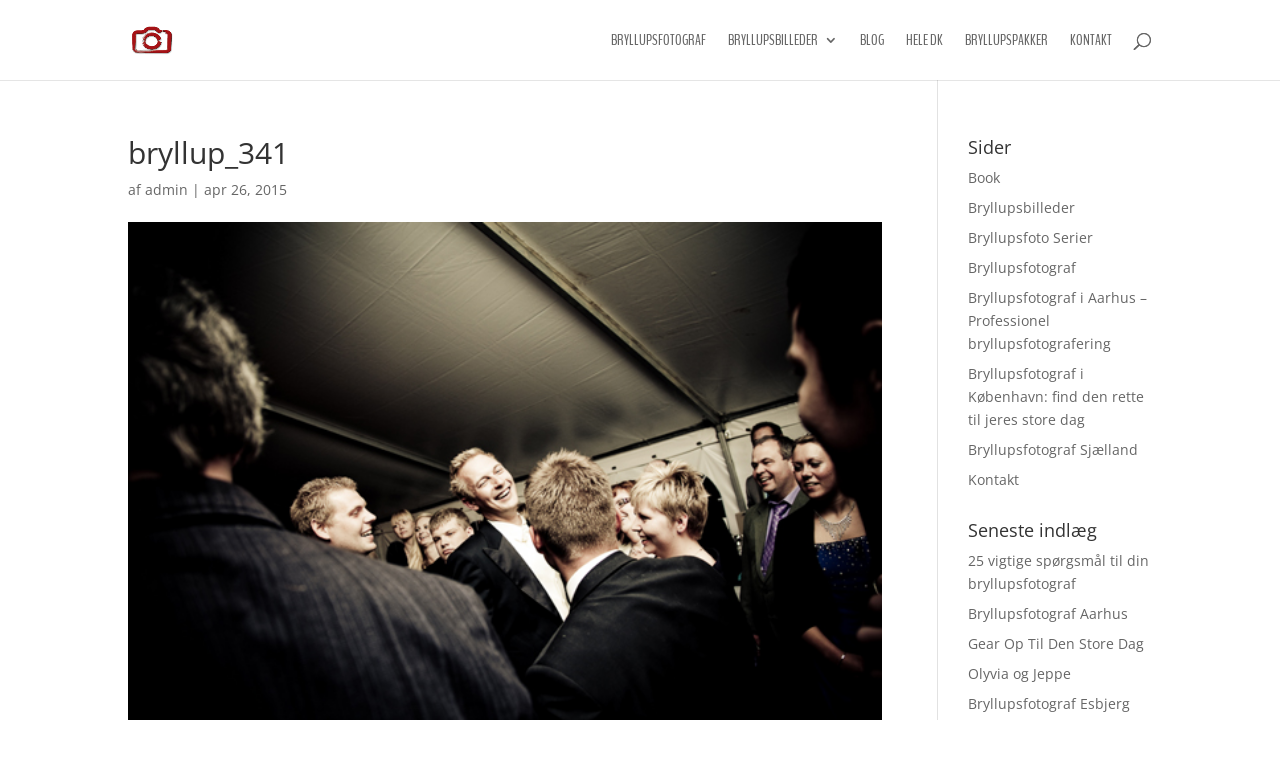

--- FILE ---
content_type: text/html; charset=UTF-8
request_url: https://www.bryllupsfotograf.se/nicoline-og-henrik/bryllup_341/
body_size: 17921
content:
<!DOCTYPE html><html lang="da-DK"><head><meta charset="UTF-8" /><meta http-equiv="X-UA-Compatible" content="IE=edge"><link rel="pingback" href="https://www.bryllupsfotograf.se/xmlrpc.php" /><style id="et-divi-open-sans-inline-css">/* Original: https://fonts.googleapis.com/css?family=Open+Sans:300italic,400italic,600italic,700italic,800italic,400,300,600,700,800&#038;subset=latin,latin-ext&#038;display=swap *//* User Agent: Mozilla/5.0 (Unknown; Linux x86_64) AppleWebKit/538.1 (KHTML, like Gecko) Safari/538.1 Daum/4.1 */@font-face {font-family: 'Open Sans';font-style: italic;font-weight: 300;font-stretch: normal;font-display: swap;src: url(https://fonts.gstatic.com/s/opensans/v44/memQYaGs126MiZpBA-UFUIcVXSCEkx2cmqvXlWq8tWZ0Pw86hd0Rk5hkWV4exQ.ttf) format('truetype');}@font-face {font-family: 'Open Sans';font-style: italic;font-weight: 400;font-stretch: normal;font-display: swap;src: url(https://fonts.gstatic.com/s/opensans/v44/memQYaGs126MiZpBA-UFUIcVXSCEkx2cmqvXlWq8tWZ0Pw86hd0Rk8ZkWV4exQ.ttf) format('truetype');}@font-face {font-family: 'Open Sans';font-style: italic;font-weight: 600;font-stretch: normal;font-display: swap;src: url(https://fonts.gstatic.com/s/opensans/v44/memQYaGs126MiZpBA-UFUIcVXSCEkx2cmqvXlWq8tWZ0Pw86hd0RkxhjWV4exQ.ttf) format('truetype');}@font-face {font-family: 'Open Sans';font-style: italic;font-weight: 700;font-stretch: normal;font-display: swap;src: url(https://fonts.gstatic.com/s/opensans/v44/memQYaGs126MiZpBA-UFUIcVXSCEkx2cmqvXlWq8tWZ0Pw86hd0RkyFjWV4exQ.ttf) format('truetype');}@font-face {font-family: 'Open Sans';font-style: italic;font-weight: 800;font-stretch: normal;font-display: swap;src: url(https://fonts.gstatic.com/s/opensans/v44/memQYaGs126MiZpBA-UFUIcVXSCEkx2cmqvXlWq8tWZ0Pw86hd0Rk0ZjWV4exQ.ttf) format('truetype');}@font-face {font-family: 'Open Sans';font-style: normal;font-weight: 300;font-stretch: normal;font-display: swap;src: url(https://fonts.gstatic.com/s/opensans/v44/memSYaGs126MiZpBA-UvWbX2vVnXBbObj2OVZyOOSr4dVJWUgsiH0B4uaVc.ttf) format('truetype');}@font-face {font-family: 'Open Sans';font-style: normal;font-weight: 400;font-stretch: normal;font-display: swap;src: url(https://fonts.gstatic.com/s/opensans/v44/memSYaGs126MiZpBA-UvWbX2vVnXBbObj2OVZyOOSr4dVJWUgsjZ0B4uaVc.ttf) format('truetype');}@font-face {font-family: 'Open Sans';font-style: normal;font-weight: 600;font-stretch: normal;font-display: swap;src: url(https://fonts.gstatic.com/s/opensans/v44/memSYaGs126MiZpBA-UvWbX2vVnXBbObj2OVZyOOSr4dVJWUgsgH1x4uaVc.ttf) format('truetype');}@font-face {font-family: 'Open Sans';font-style: normal;font-weight: 700;font-stretch: normal;font-display: swap;src: url(https://fonts.gstatic.com/s/opensans/v44/memSYaGs126MiZpBA-UvWbX2vVnXBbObj2OVZyOOSr4dVJWUgsg-1x4uaVc.ttf) format('truetype');}@font-face {font-family: 'Open Sans';font-style: normal;font-weight: 800;font-stretch: normal;font-display: swap;src: url(https://fonts.gstatic.com/s/opensans/v44/memSYaGs126MiZpBA-UvWbX2vVnXBbObj2OVZyOOSr4dVJWUgshZ1x4uaVc.ttf) format('truetype');}/* User Agent: Mozilla/5.0 (Windows NT 6.1; WOW64; rv:27.0) Gecko/20100101 Firefox/27.0 */@font-face {font-family: 'Open Sans';font-style: italic;font-weight: 300;font-stretch: normal;font-display: swap;src: url(https://fonts.gstatic.com/l/font?kit=memQYaGs126MiZpBA-UFUIcVXSCEkx2cmqvXlWq8tWZ0Pw86hd0Rk5hkWV4exg&skey=743457fe2cc29280&v=v44) format('woff');}@font-face {font-family: 'Open Sans';font-style: italic;font-weight: 400;font-stretch: normal;font-display: swap;src: url(https://fonts.gstatic.com/l/font?kit=memQYaGs126MiZpBA-UFUIcVXSCEkx2cmqvXlWq8tWZ0Pw86hd0Rk8ZkWV4exg&skey=743457fe2cc29280&v=v44) format('woff');}@font-face {font-family: 'Open Sans';font-style: italic;font-weight: 600;font-stretch: normal;font-display: swap;src: url(https://fonts.gstatic.com/l/font?kit=memQYaGs126MiZpBA-UFUIcVXSCEkx2cmqvXlWq8tWZ0Pw86hd0RkxhjWV4exg&skey=743457fe2cc29280&v=v44) format('woff');}@font-face {font-family: 'Open Sans';font-style: italic;font-weight: 700;font-stretch: normal;font-display: swap;src: url(https://fonts.gstatic.com/l/font?kit=memQYaGs126MiZpBA-UFUIcVXSCEkx2cmqvXlWq8tWZ0Pw86hd0RkyFjWV4exg&skey=743457fe2cc29280&v=v44) format('woff');}@font-face {font-family: 'Open Sans';font-style: italic;font-weight: 800;font-stretch: normal;font-display: swap;src: url(https://fonts.gstatic.com/l/font?kit=memQYaGs126MiZpBA-UFUIcVXSCEkx2cmqvXlWq8tWZ0Pw86hd0Rk0ZjWV4exg&skey=743457fe2cc29280&v=v44) format('woff');}@font-face {font-family: 'Open Sans';font-style: normal;font-weight: 300;font-stretch: normal;font-display: swap;src: url(https://fonts.gstatic.com/l/font?kit=memSYaGs126MiZpBA-UvWbX2vVnXBbObj2OVZyOOSr4dVJWUgsiH0B4uaVQ&skey=62c1cbfccc78b4b2&v=v44) format('woff');}@font-face {font-family: 'Open Sans';font-style: normal;font-weight: 400;font-stretch: normal;font-display: swap;src: url(https://fonts.gstatic.com/l/font?kit=memSYaGs126MiZpBA-UvWbX2vVnXBbObj2OVZyOOSr4dVJWUgsjZ0B4uaVQ&skey=62c1cbfccc78b4b2&v=v44) format('woff');}@font-face {font-family: 'Open Sans';font-style: normal;font-weight: 600;font-stretch: normal;font-display: swap;src: url(https://fonts.gstatic.com/l/font?kit=memSYaGs126MiZpBA-UvWbX2vVnXBbObj2OVZyOOSr4dVJWUgsgH1x4uaVQ&skey=62c1cbfccc78b4b2&v=v44) format('woff');}@font-face {font-family: 'Open Sans';font-style: normal;font-weight: 700;font-stretch: normal;font-display: swap;src: url(https://fonts.gstatic.com/l/font?kit=memSYaGs126MiZpBA-UvWbX2vVnXBbObj2OVZyOOSr4dVJWUgsg-1x4uaVQ&skey=62c1cbfccc78b4b2&v=v44) format('woff');}@font-face {font-family: 'Open Sans';font-style: normal;font-weight: 800;font-stretch: normal;font-display: swap;src: url(https://fonts.gstatic.com/l/font?kit=memSYaGs126MiZpBA-UvWbX2vVnXBbObj2OVZyOOSr4dVJWUgshZ1x4uaVQ&skey=62c1cbfccc78b4b2&v=v44) format('woff');}/* User Agent: Mozilla/5.0 (Windows NT 6.3; rv:39.0) Gecko/20100101 Firefox/39.0 */@font-face {font-family: 'Open Sans';font-style: italic;font-weight: 300;font-stretch: normal;font-display: swap;src: url(https://fonts.gstatic.com/s/opensans/v44/memQYaGs126MiZpBA-UFUIcVXSCEkx2cmqvXlWq8tWZ0Pw86hd0Rk5hkWV4ewA.woff2) format('woff2');}@font-face {font-family: 'Open Sans';font-style: italic;font-weight: 400;font-stretch: normal;font-display: swap;src: url(https://fonts.gstatic.com/s/opensans/v44/memQYaGs126MiZpBA-UFUIcVXSCEkx2cmqvXlWq8tWZ0Pw86hd0Rk8ZkWV4ewA.woff2) format('woff2');}@font-face {font-family: 'Open Sans';font-style: italic;font-weight: 600;font-stretch: normal;font-display: swap;src: url(https://fonts.gstatic.com/s/opensans/v44/memQYaGs126MiZpBA-UFUIcVXSCEkx2cmqvXlWq8tWZ0Pw86hd0RkxhjWV4ewA.woff2) format('woff2');}@font-face {font-family: 'Open Sans';font-style: italic;font-weight: 700;font-stretch: normal;font-display: swap;src: url(https://fonts.gstatic.com/s/opensans/v44/memQYaGs126MiZpBA-UFUIcVXSCEkx2cmqvXlWq8tWZ0Pw86hd0RkyFjWV4ewA.woff2) format('woff2');}@font-face {font-family: 'Open Sans';font-style: italic;font-weight: 800;font-stretch: normal;font-display: swap;src: url(https://fonts.gstatic.com/s/opensans/v44/memQYaGs126MiZpBA-UFUIcVXSCEkx2cmqvXlWq8tWZ0Pw86hd0Rk0ZjWV4ewA.woff2) format('woff2');}@font-face {font-family: 'Open Sans';font-style: normal;font-weight: 300;font-stretch: normal;font-display: swap;src: url(https://fonts.gstatic.com/s/opensans/v44/memSYaGs126MiZpBA-UvWbX2vVnXBbObj2OVZyOOSr4dVJWUgsiH0B4uaVI.woff2) format('woff2');}@font-face {font-family: 'Open Sans';font-style: normal;font-weight: 400;font-stretch: normal;font-display: swap;src: url(https://fonts.gstatic.com/s/opensans/v44/memSYaGs126MiZpBA-UvWbX2vVnXBbObj2OVZyOOSr4dVJWUgsjZ0B4uaVI.woff2) format('woff2');}@font-face {font-family: 'Open Sans';font-style: normal;font-weight: 600;font-stretch: normal;font-display: swap;src: url(https://fonts.gstatic.com/s/opensans/v44/memSYaGs126MiZpBA-UvWbX2vVnXBbObj2OVZyOOSr4dVJWUgsgH1x4uaVI.woff2) format('woff2');}@font-face {font-family: 'Open Sans';font-style: normal;font-weight: 700;font-stretch: normal;font-display: swap;src: url(https://fonts.gstatic.com/s/opensans/v44/memSYaGs126MiZpBA-UvWbX2vVnXBbObj2OVZyOOSr4dVJWUgsg-1x4uaVI.woff2) format('woff2');}@font-face {font-family: 'Open Sans';font-style: normal;font-weight: 800;font-stretch: normal;font-display: swap;src: url(https://fonts.gstatic.com/s/opensans/v44/memSYaGs126MiZpBA-UvWbX2vVnXBbObj2OVZyOOSr4dVJWUgshZ1x4uaVI.woff2) format('woff2');}</style><style id="et-builder-googlefonts-cached-inline">/* Original: https://fonts.googleapis.com/css?family=BenchNine:300,regular,700&#038;subset=latin,latin-ext&#038;display=swap *//* User Agent: Mozilla/5.0 (Unknown; Linux x86_64) AppleWebKit/538.1 (KHTML, like Gecko) Safari/538.1 Daum/4.1 */@font-face {font-family: 'BenchNine';font-style: normal;font-weight: 300;font-display: swap;src: url(https://fonts.gstatic.com/s/benchnine/v17/ahcev8612zF4jxrwMosT--thjGy4.ttf) format('truetype');}@font-face {font-family: 'BenchNine';font-style: normal;font-weight: 400;font-display: swap;src: url(https://fonts.gstatic.com/s/benchnine/v17/ahcbv8612zF4jxrwMosbXslx.ttf) format('truetype');}@font-face {font-family: 'BenchNine';font-style: normal;font-weight: 700;font-display: swap;src: url(https://fonts.gstatic.com/s/benchnine/v17/ahcev8612zF4jxrwMosT6-xhjGy4.ttf) format('truetype');}/* User Agent: Mozilla/5.0 (Windows NT 6.1; WOW64; rv:27.0) Gecko/20100101 Firefox/27.0 */@font-face {font-family: 'BenchNine';font-style: normal;font-weight: 300;font-display: swap;src: url(https://fonts.gstatic.com/l/font?kit=ahcev8612zF4jxrwMosT--thjGy7&skey=aa9e2137948a9eff&v=v17) format('woff');}@font-face {font-family: 'BenchNine';font-style: normal;font-weight: 400;font-display: swap;src: url(https://fonts.gstatic.com/l/font?kit=ahcbv8612zF4jxrwMosbXsly&skey=f6d31822b7395c1d&v=v17) format('woff');}@font-face {font-family: 'BenchNine';font-style: normal;font-weight: 700;font-display: swap;src: url(https://fonts.gstatic.com/l/font?kit=ahcev8612zF4jxrwMosT6-xhjGy7&skey=2988da53b00b93d9&v=v17) format('woff');}/* User Agent: Mozilla/5.0 (Windows NT 6.3; rv:39.0) Gecko/20100101 Firefox/39.0 */@font-face {font-family: 'BenchNine';font-style: normal;font-weight: 300;font-display: swap;src: url(https://fonts.gstatic.com/s/benchnine/v17/ahcev8612zF4jxrwMosT--thjGy9.woff2) format('woff2');}@font-face {font-family: 'BenchNine';font-style: normal;font-weight: 400;font-display: swap;src: url(https://fonts.gstatic.com/s/benchnine/v17/ahcbv8612zF4jxrwMosbXsl0.woff2) format('woff2');}@font-face {font-family: 'BenchNine';font-style: normal;font-weight: 700;font-display: swap;src: url(https://fonts.gstatic.com/s/benchnine/v17/ahcev8612zF4jxrwMosT6-xhjGy9.woff2) format('woff2');}</style><meta name='robots' content='index, follow, max-image-preview:large, max-snippet:-1, max-video-preview:-1' /><style>img:is([sizes="auto" i], [sizes^="auto," i]) { contain-intrinsic-size: 3000px 1500px }</style><title>bryllup_341 - Bryllupsfotograf til Smukke bryllupsfoto - Fotograf bryllup</title><link rel="canonical" href="https://www.bryllupsfotograf.se/nicoline-og-henrik/bryllup_341/" /><meta property="og:locale" content="da_DK" /><meta property="og:type" content="article" /><meta property="og:title" content="bryllup_341 - Bryllupsfotograf til Smukke bryllupsfoto - Fotograf bryllup" /><meta property="og:url" content="https://www.bryllupsfotograf.se/nicoline-og-henrik/bryllup_341/" /><meta property="og:site_name" content="Bryllupsfotograf til Smukke bryllupsfoto - Fotograf bryllup" /><meta property="og:image" content="https://www.bryllupsfotograf.se/nicoline-og-henrik/bryllup_341" /><meta property="og:image:width" content="570" /><meta property="og:image:height" content="380" /><meta property="og:image:type" content="image/jpeg" /><meta name="twitter:card" content="summary_large_image" /> <script type="application/ld+json" class="yoast-schema-graph">{"@context":"https://schema.org","@graph":[{"@type":"WebPage","@id":"https://www.bryllupsfotograf.se/nicoline-og-henrik/bryllup_341/","url":"https://www.bryllupsfotograf.se/nicoline-og-henrik/bryllup_341/","name":"bryllup_341 - Bryllupsfotograf til Smukke bryllupsfoto - Fotograf bryllup","isPartOf":{"@id":"https://www.bryllupsfotograf.se/#website"},"primaryImageOfPage":{"@id":"https://www.bryllupsfotograf.se/nicoline-og-henrik/bryllup_341/#primaryimage"},"image":{"@id":"https://www.bryllupsfotograf.se/nicoline-og-henrik/bryllup_341/#primaryimage"},"thumbnailUrl":"https://www.bryllupsfotograf.se/wp-content/uploads/2015/04/bryllup_3411.jpg","datePublished":"2015-04-26T14:11:14+00:00","breadcrumb":{"@id":"https://www.bryllupsfotograf.se/nicoline-og-henrik/bryllup_341/#breadcrumb"},"inLanguage":"da-DK","potentialAction":[{"@type":"ReadAction","target":["https://www.bryllupsfotograf.se/nicoline-og-henrik/bryllup_341/"]}]},{"@type":"ImageObject","inLanguage":"da-DK","@id":"https://www.bryllupsfotograf.se/nicoline-og-henrik/bryllup_341/#primaryimage","url":"https://www.bryllupsfotograf.se/wp-content/uploads/2015/04/bryllup_3411.jpg","contentUrl":"https://www.bryllupsfotograf.se/wp-content/uploads/2015/04/bryllup_3411.jpg","width":570,"height":380},{"@type":"BreadcrumbList","@id":"https://www.bryllupsfotograf.se/nicoline-og-henrik/bryllup_341/#breadcrumb","itemListElement":[{"@type":"ListItem","position":1,"name":"Hjem","item":"https://www.bryllupsfotograf.se/"},{"@type":"ListItem","position":2,"name":"Nicoline og Henrik","item":"https://www.bryllupsfotograf.se/nicoline-og-henrik/"},{"@type":"ListItem","position":3,"name":"bryllup_341"}]},{"@type":"WebSite","@id":"https://www.bryllupsfotograf.se/#website","url":"https://www.bryllupsfotograf.se/","name":"Bryllupsfotograf til Smukke bryllupsfoto - Fotograf bryllup","description":"Landsdækkende bryllupsfotografering ved prisvindende fotograf bryllup.","potentialAction":[{"@type":"SearchAction","target":{"@type":"EntryPoint","urlTemplate":"https://www.bryllupsfotograf.se/?s={search_term_string}"},"query-input":{"@type":"PropertyValueSpecification","valueRequired":true,"valueName":"search_term_string"}}],"inLanguage":"da-DK"}]}</script> <link rel="alternate" type="application/rss+xml" title="Bryllupsfotograf til Smukke bryllupsfoto - Fotograf bryllup &raquo; Feed" href="https://www.bryllupsfotograf.se/feed/" /><link rel="alternate" type="application/rss+xml" title="Bryllupsfotograf til Smukke bryllupsfoto - Fotograf bryllup &raquo;-kommentar-feed" href="https://www.bryllupsfotograf.se/comments/feed/" /><meta content="Divi v.4.17.4" name="generator"/><link rel='stylesheet' id='wp-block-library-css' href='https://www.bryllupsfotograf.se/wp-includes/css/dist/block-library/style.min.css?ver=715e47809ec27ee4001f2c04ed86610a' type='text/css' media='all' /><style id='wp-block-library-theme-inline-css' type='text/css'>.wp-block-audio :where(figcaption){color:#555;font-size:13px;text-align:center}.is-dark-theme .wp-block-audio :where(figcaption){color:#ffffffa6}.wp-block-audio{margin:0 0 1em}.wp-block-code{border:1px solid #ccc;border-radius:4px;font-family:Menlo,Consolas,monaco,monospace;padding:.8em 1em}.wp-block-embed :where(figcaption){color:#555;font-size:13px;text-align:center}.is-dark-theme .wp-block-embed :where(figcaption){color:#ffffffa6}.wp-block-embed{margin:0 0 1em}.blocks-gallery-caption{color:#555;font-size:13px;text-align:center}.is-dark-theme .blocks-gallery-caption{color:#ffffffa6}:root :where(.wp-block-image figcaption){color:#555;font-size:13px;text-align:center}.is-dark-theme :root :where(.wp-block-image figcaption){color:#ffffffa6}.wp-block-image{margin:0 0 1em}.wp-block-pullquote{border-bottom:4px solid;border-top:4px solid;color:currentColor;margin-bottom:1.75em}.wp-block-pullquote cite,.wp-block-pullquote footer,.wp-block-pullquote__citation{color:currentColor;font-size:.8125em;font-style:normal;text-transform:uppercase}.wp-block-quote{border-left:.25em solid;margin:0 0 1.75em;padding-left:1em}.wp-block-quote cite,.wp-block-quote footer{color:currentColor;font-size:.8125em;font-style:normal;position:relative}.wp-block-quote:where(.has-text-align-right){border-left:none;border-right:.25em solid;padding-left:0;padding-right:1em}.wp-block-quote:where(.has-text-align-center){border:none;padding-left:0}.wp-block-quote.is-large,.wp-block-quote.is-style-large,.wp-block-quote:where(.is-style-plain){border:none}.wp-block-search .wp-block-search__label{font-weight:700}.wp-block-search__button{border:1px solid #ccc;padding:.375em .625em}:where(.wp-block-group.has-background){padding:1.25em 2.375em}.wp-block-separator.has-css-opacity{opacity:.4}.wp-block-separator{border:none;border-bottom:2px solid;margin-left:auto;margin-right:auto}.wp-block-separator.has-alpha-channel-opacity{opacity:1}.wp-block-separator:not(.is-style-wide):not(.is-style-dots){width:100px}.wp-block-separator.has-background:not(.is-style-dots){border-bottom:none;height:1px}.wp-block-separator.has-background:not(.is-style-wide):not(.is-style-dots){height:2px}.wp-block-table{margin:0 0 1em}.wp-block-table td,.wp-block-table th{word-break:normal}.wp-block-table :where(figcaption){color:#555;font-size:13px;text-align:center}.is-dark-theme .wp-block-table :where(figcaption){color:#ffffffa6}.wp-block-video :where(figcaption){color:#555;font-size:13px;text-align:center}.is-dark-theme .wp-block-video :where(figcaption){color:#ffffffa6}.wp-block-video{margin:0 0 1em}:root :where(.wp-block-template-part.has-background){margin-bottom:0;margin-top:0;padding:1.25em 2.375em}</style><style id='global-styles-inline-css' type='text/css'>:root{--wp--preset--aspect-ratio--square: 1;--wp--preset--aspect-ratio--4-3: 4/3;--wp--preset--aspect-ratio--3-4: 3/4;--wp--preset--aspect-ratio--3-2: 3/2;--wp--preset--aspect-ratio--2-3: 2/3;--wp--preset--aspect-ratio--16-9: 16/9;--wp--preset--aspect-ratio--9-16: 9/16;--wp--preset--color--black: #000000;--wp--preset--color--cyan-bluish-gray: #abb8c3;--wp--preset--color--white: #ffffff;--wp--preset--color--pale-pink: #f78da7;--wp--preset--color--vivid-red: #cf2e2e;--wp--preset--color--luminous-vivid-orange: #ff6900;--wp--preset--color--luminous-vivid-amber: #fcb900;--wp--preset--color--light-green-cyan: #7bdcb5;--wp--preset--color--vivid-green-cyan: #00d084;--wp--preset--color--pale-cyan-blue: #8ed1fc;--wp--preset--color--vivid-cyan-blue: #0693e3;--wp--preset--color--vivid-purple: #9b51e0;--wp--preset--gradient--vivid-cyan-blue-to-vivid-purple: linear-gradient(135deg,rgba(6,147,227,1) 0%,rgb(155,81,224) 100%);--wp--preset--gradient--light-green-cyan-to-vivid-green-cyan: linear-gradient(135deg,rgb(122,220,180) 0%,rgb(0,208,130) 100%);--wp--preset--gradient--luminous-vivid-amber-to-luminous-vivid-orange: linear-gradient(135deg,rgba(252,185,0,1) 0%,rgba(255,105,0,1) 100%);--wp--preset--gradient--luminous-vivid-orange-to-vivid-red: linear-gradient(135deg,rgba(255,105,0,1) 0%,rgb(207,46,46) 100%);--wp--preset--gradient--very-light-gray-to-cyan-bluish-gray: linear-gradient(135deg,rgb(238,238,238) 0%,rgb(169,184,195) 100%);--wp--preset--gradient--cool-to-warm-spectrum: linear-gradient(135deg,rgb(74,234,220) 0%,rgb(151,120,209) 20%,rgb(207,42,186) 40%,rgb(238,44,130) 60%,rgb(251,105,98) 80%,rgb(254,248,76) 100%);--wp--preset--gradient--blush-light-purple: linear-gradient(135deg,rgb(255,206,236) 0%,rgb(152,150,240) 100%);--wp--preset--gradient--blush-bordeaux: linear-gradient(135deg,rgb(254,205,165) 0%,rgb(254,45,45) 50%,rgb(107,0,62) 100%);--wp--preset--gradient--luminous-dusk: linear-gradient(135deg,rgb(255,203,112) 0%,rgb(199,81,192) 50%,rgb(65,88,208) 100%);--wp--preset--gradient--pale-ocean: linear-gradient(135deg,rgb(255,245,203) 0%,rgb(182,227,212) 50%,rgb(51,167,181) 100%);--wp--preset--gradient--electric-grass: linear-gradient(135deg,rgb(202,248,128) 0%,rgb(113,206,126) 100%);--wp--preset--gradient--midnight: linear-gradient(135deg,rgb(2,3,129) 0%,rgb(40,116,252) 100%);--wp--preset--font-size--small: 13px;--wp--preset--font-size--medium: 20px;--wp--preset--font-size--large: 36px;--wp--preset--font-size--x-large: 42px;--wp--preset--spacing--20: 0.44rem;--wp--preset--spacing--30: 0.67rem;--wp--preset--spacing--40: 1rem;--wp--preset--spacing--50: 1.5rem;--wp--preset--spacing--60: 2.25rem;--wp--preset--spacing--70: 3.38rem;--wp--preset--spacing--80: 5.06rem;--wp--preset--shadow--natural: 6px 6px 9px rgba(0, 0, 0, 0.2);--wp--preset--shadow--deep: 12px 12px 50px rgba(0, 0, 0, 0.4);--wp--preset--shadow--sharp: 6px 6px 0px rgba(0, 0, 0, 0.2);--wp--preset--shadow--outlined: 6px 6px 0px -3px rgba(255, 255, 255, 1), 6px 6px rgba(0, 0, 0, 1);--wp--preset--shadow--crisp: 6px 6px 0px rgba(0, 0, 0, 1);}:root { --wp--style--global--content-size: 823px;--wp--style--global--wide-size: 1080px; }:where(body) { margin: 0; }.wp-site-blocks > .alignleft { float: left; margin-right: 2em; }.wp-site-blocks > .alignright { float: right; margin-left: 2em; }.wp-site-blocks > .aligncenter { justify-content: center; margin-left: auto; margin-right: auto; }:where(.is-layout-flex){gap: 0.5em;}:where(.is-layout-grid){gap: 0.5em;}.is-layout-flow > .alignleft{float: left;margin-inline-start: 0;margin-inline-end: 2em;}.is-layout-flow > .alignright{float: right;margin-inline-start: 2em;margin-inline-end: 0;}.is-layout-flow > .aligncenter{margin-left: auto !important;margin-right: auto !important;}.is-layout-constrained > .alignleft{float: left;margin-inline-start: 0;margin-inline-end: 2em;}.is-layout-constrained > .alignright{float: right;margin-inline-start: 2em;margin-inline-end: 0;}.is-layout-constrained > .aligncenter{margin-left: auto !important;margin-right: auto !important;}.is-layout-constrained > :where(:not(.alignleft):not(.alignright):not(.alignfull)){max-width: var(--wp--style--global--content-size);margin-left: auto !important;margin-right: auto !important;}.is-layout-constrained > .alignwide{max-width: var(--wp--style--global--wide-size);}body .is-layout-flex{display: flex;}.is-layout-flex{flex-wrap: wrap;align-items: center;}.is-layout-flex > :is(*, div){margin: 0;}body .is-layout-grid{display: grid;}.is-layout-grid > :is(*, div){margin: 0;}body{padding-top: 0px;padding-right: 0px;padding-bottom: 0px;padding-left: 0px;}a:where(:not(.wp-element-button)){text-decoration: underline;}:root :where(.wp-element-button, .wp-block-button__link){background-color: #32373c;border-width: 0;color: #fff;font-family: inherit;font-size: inherit;line-height: inherit;padding: calc(0.667em + 2px) calc(1.333em + 2px);text-decoration: none;}.has-black-color{color: var(--wp--preset--color--black) !important;}.has-cyan-bluish-gray-color{color: var(--wp--preset--color--cyan-bluish-gray) !important;}.has-white-color{color: var(--wp--preset--color--white) !important;}.has-pale-pink-color{color: var(--wp--preset--color--pale-pink) !important;}.has-vivid-red-color{color: var(--wp--preset--color--vivid-red) !important;}.has-luminous-vivid-orange-color{color: var(--wp--preset--color--luminous-vivid-orange) !important;}.has-luminous-vivid-amber-color{color: var(--wp--preset--color--luminous-vivid-amber) !important;}.has-light-green-cyan-color{color: var(--wp--preset--color--light-green-cyan) !important;}.has-vivid-green-cyan-color{color: var(--wp--preset--color--vivid-green-cyan) !important;}.has-pale-cyan-blue-color{color: var(--wp--preset--color--pale-cyan-blue) !important;}.has-vivid-cyan-blue-color{color: var(--wp--preset--color--vivid-cyan-blue) !important;}.has-vivid-purple-color{color: var(--wp--preset--color--vivid-purple) !important;}.has-black-background-color{background-color: var(--wp--preset--color--black) !important;}.has-cyan-bluish-gray-background-color{background-color: var(--wp--preset--color--cyan-bluish-gray) !important;}.has-white-background-color{background-color: var(--wp--preset--color--white) !important;}.has-pale-pink-background-color{background-color: var(--wp--preset--color--pale-pink) !important;}.has-vivid-red-background-color{background-color: var(--wp--preset--color--vivid-red) !important;}.has-luminous-vivid-orange-background-color{background-color: var(--wp--preset--color--luminous-vivid-orange) !important;}.has-luminous-vivid-amber-background-color{background-color: var(--wp--preset--color--luminous-vivid-amber) !important;}.has-light-green-cyan-background-color{background-color: var(--wp--preset--color--light-green-cyan) !important;}.has-vivid-green-cyan-background-color{background-color: var(--wp--preset--color--vivid-green-cyan) !important;}.has-pale-cyan-blue-background-color{background-color: var(--wp--preset--color--pale-cyan-blue) !important;}.has-vivid-cyan-blue-background-color{background-color: var(--wp--preset--color--vivid-cyan-blue) !important;}.has-vivid-purple-background-color{background-color: var(--wp--preset--color--vivid-purple) !important;}.has-black-border-color{border-color: var(--wp--preset--color--black) !important;}.has-cyan-bluish-gray-border-color{border-color: var(--wp--preset--color--cyan-bluish-gray) !important;}.has-white-border-color{border-color: var(--wp--preset--color--white) !important;}.has-pale-pink-border-color{border-color: var(--wp--preset--color--pale-pink) !important;}.has-vivid-red-border-color{border-color: var(--wp--preset--color--vivid-red) !important;}.has-luminous-vivid-orange-border-color{border-color: var(--wp--preset--color--luminous-vivid-orange) !important;}.has-luminous-vivid-amber-border-color{border-color: var(--wp--preset--color--luminous-vivid-amber) !important;}.has-light-green-cyan-border-color{border-color: var(--wp--preset--color--light-green-cyan) !important;}.has-vivid-green-cyan-border-color{border-color: var(--wp--preset--color--vivid-green-cyan) !important;}.has-pale-cyan-blue-border-color{border-color: var(--wp--preset--color--pale-cyan-blue) !important;}.has-vivid-cyan-blue-border-color{border-color: var(--wp--preset--color--vivid-cyan-blue) !important;}.has-vivid-purple-border-color{border-color: var(--wp--preset--color--vivid-purple) !important;}.has-vivid-cyan-blue-to-vivid-purple-gradient-background{background: var(--wp--preset--gradient--vivid-cyan-blue-to-vivid-purple) !important;}.has-light-green-cyan-to-vivid-green-cyan-gradient-background{background: var(--wp--preset--gradient--light-green-cyan-to-vivid-green-cyan) !important;}.has-luminous-vivid-amber-to-luminous-vivid-orange-gradient-background{background: var(--wp--preset--gradient--luminous-vivid-amber-to-luminous-vivid-orange) !important;}.has-luminous-vivid-orange-to-vivid-red-gradient-background{background: var(--wp--preset--gradient--luminous-vivid-orange-to-vivid-red) !important;}.has-very-light-gray-to-cyan-bluish-gray-gradient-background{background: var(--wp--preset--gradient--very-light-gray-to-cyan-bluish-gray) !important;}.has-cool-to-warm-spectrum-gradient-background{background: var(--wp--preset--gradient--cool-to-warm-spectrum) !important;}.has-blush-light-purple-gradient-background{background: var(--wp--preset--gradient--blush-light-purple) !important;}.has-blush-bordeaux-gradient-background{background: var(--wp--preset--gradient--blush-bordeaux) !important;}.has-luminous-dusk-gradient-background{background: var(--wp--preset--gradient--luminous-dusk) !important;}.has-pale-ocean-gradient-background{background: var(--wp--preset--gradient--pale-ocean) !important;}.has-electric-grass-gradient-background{background: var(--wp--preset--gradient--electric-grass) !important;}.has-midnight-gradient-background{background: var(--wp--preset--gradient--midnight) !important;}.has-small-font-size{font-size: var(--wp--preset--font-size--small) !important;}.has-medium-font-size{font-size: var(--wp--preset--font-size--medium) !important;}.has-large-font-size{font-size: var(--wp--preset--font-size--large) !important;}.has-x-large-font-size{font-size: var(--wp--preset--font-size--x-large) !important;}
:where(.wp-block-post-template.is-layout-flex){gap: 1.25em;}:where(.wp-block-post-template.is-layout-grid){gap: 1.25em;}
:where(.wp-block-columns.is-layout-flex){gap: 2em;}:where(.wp-block-columns.is-layout-grid){gap: 2em;}
:root :where(.wp-block-pullquote){font-size: 1.5em;line-height: 1.6;}</style><style id='divi-style-inline-inline-css' type='text/css'>/*!
Theme Name: Divi
Theme URI: http://www.elegantthemes.com/gallery/divi/
Version: 4.17.4
Description: Smart. Flexible. Beautiful. Divi is the most powerful theme in our collection.
Author: Elegant Themes
Author URI: http://www.elegantthemes.com
License: GNU General Public License v2
License URI: http://www.gnu.org/licenses/gpl-2.0.html
*/

a,abbr,acronym,address,applet,b,big,blockquote,body,center,cite,code,dd,del,dfn,div,dl,dt,em,fieldset,font,form,h1,h2,h3,h4,h5,h6,html,i,iframe,img,ins,kbd,label,legend,li,object,ol,p,pre,q,s,samp,small,span,strike,strong,sub,sup,tt,u,ul,var{margin:0;padding:0;border:0;outline:0;font-size:100%;-ms-text-size-adjust:100%;-webkit-text-size-adjust:100%;vertical-align:baseline;background:transparent}body{line-height:1}ol,ul{list-style:none}blockquote,q{quotes:none}blockquote:after,blockquote:before,q:after,q:before{content:"";content:none}blockquote{margin:20px 0 30px;border-left:5px solid;padding-left:20px}:focus{outline:0}del{text-decoration:line-through}pre{overflow:auto;padding:10px}figure{margin:0}table{border-collapse:collapse;border-spacing:0}article,aside,footer,header,hgroup,nav,section{display:block}body{font-family:Open Sans,Arial,sans-serif;font-size:14px;color:#666;background-color:#fff;line-height:1.7em;font-weight:500;-webkit-font-smoothing:antialiased;-moz-osx-font-smoothing:grayscale}body.page-template-page-template-blank-php #page-container{padding-top:0!important}body.et_cover_background{background-size:cover!important;background-position:top!important;background-repeat:no-repeat!important;background-attachment:fixed}a{color:#2ea3f2}a,a:hover{text-decoration:none}p{padding-bottom:1em}p:not(.has-background):last-of-type{padding-bottom:0}p.et_normal_padding{padding-bottom:1em}strong{font-weight:700}cite,em,i{font-style:italic}code,pre{font-family:Courier New,monospace;margin-bottom:10px}ins{text-decoration:none}sub,sup{height:0;line-height:1;position:relative;vertical-align:baseline}sup{bottom:.8em}sub{top:.3em}dl{margin:0 0 1.5em}dl dt{font-weight:700}dd{margin-left:1.5em}blockquote p{padding-bottom:0}embed,iframe,object,video{max-width:100%}h1,h2,h3,h4,h5,h6{color:#333;padding-bottom:10px;line-height:1em;font-weight:500}h1 a,h2 a,h3 a,h4 a,h5 a,h6 a{color:inherit}h1{font-size:30px}h2{font-size:26px}h3{font-size:22px}h4{font-size:18px}h5{font-size:16px}h6{font-size:14px}input{-webkit-appearance:none}input[type=checkbox]{-webkit-appearance:checkbox}input[type=radio]{-webkit-appearance:radio}input.text,input.title,input[type=email],input[type=password],input[type=tel],input[type=text],select,textarea{background-color:#fff;border:1px solid #bbb;padding:2px;color:#4e4e4e}input.text:focus,input.title:focus,input[type=text]:focus,select:focus,textarea:focus{border-color:#2d3940;color:#3e3e3e}input.text,input.title,input[type=text],select,textarea{margin:0}textarea{padding:4px}button,input,select,textarea{font-family:inherit}img{max-width:100%;height:auto}.clear{clear:both}br.clear{margin:0;padding:0}.pagination{clear:both}#et_search_icon:hover,.et-social-icon a:hover,.et_password_protected_form .et_submit_button,.form-submit .et_pb_buttontton.alt.disabled,.nav-single a,.posted_in a{color:#2ea3f2}.et-search-form,blockquote{border-color:#2ea3f2}#main-content{background-color:#fff}.container{width:80%;max-width:1080px;margin:auto;position:relative}body:not(.et-tb) #main-content .container,body:not(.et-tb-has-header) #main-content .container{padding-top:58px}.et_full_width_page #main-content .container:before{display:none}.main_title{margin-bottom:20px}.et_password_protected_form .et_submit_button:hover,.form-submit .et_pb_button:hover{background:rgba(0,0,0,.05)}.et_button_icon_visible .et_pb_button{padding-right:2em;padding-left:.7em}.et_button_icon_visible .et_pb_button:after{opacity:1;margin-left:0}.et_button_left .et_pb_button:hover:after{left:.15em}.et_button_left .et_pb_button:after{margin-left:0;left:1em}.et_button_icon_visible.et_button_left .et_pb_button,.et_button_left .et_pb_button:hover,.et_button_left .et_pb_module .et_pb_button:hover{padding-left:2em;padding-right:.7em}.et_button_icon_visible.et_button_left .et_pb_button:after,.et_button_left .et_pb_button:hover:after{left:.15em}.et_password_protected_form .et_submit_button:hover,.form-submit .et_pb_button:hover{padding:.3em 1em}.et_button_no_icon .et_pb_button:after{display:none}.et_button_no_icon.et_button_icon_visible.et_button_left .et_pb_button,.et_button_no_icon.et_button_left .et_pb_button:hover,.et_button_no_icon .et_pb_button,.et_button_no_icon .et_pb_button:hover{padding:.3em 1em!important}.et_button_custom_icon .et_pb_button:after{line-height:1.7em}.et_button_custom_icon.et_button_icon_visible .et_pb_button:after,.et_button_custom_icon .et_pb_button:hover:after{margin-left:.3em}#left-area .post_format-post-format-gallery .wp-block-gallery:first-of-type{padding:0;margin-bottom:-16px}.entry-content table:not(.variations){border:1px solid #eee;margin:0 0 15px;text-align:left;width:100%}.entry-content thead th,.entry-content tr th{color:#555;font-weight:700;padding:9px 24px}.entry-content tr td{border-top:1px solid #eee;padding:6px 24px}#left-area ul,.entry-content ul,.et-l--body ul,.et-l--footer ul,.et-l--header ul{list-style-type:disc;padding:0 0 23px 1em;line-height:26px}#left-area ol,.entry-content ol,.et-l--body ol,.et-l--footer ol,.et-l--header ol{list-style-type:decimal;list-style-position:inside;padding:0 0 23px;line-height:26px}#left-area ul li ul,.entry-content ul li ol{padding:2px 0 2px 20px}#left-area ol li ul,.entry-content ol li ol,.et-l--body ol li ol,.et-l--footer ol li ol,.et-l--header ol li ol{padding:2px 0 2px 35px}#left-area ul.wp-block-gallery{display:-webkit-box;display:-ms-flexbox;display:flex;-ms-flex-wrap:wrap;flex-wrap:wrap;list-style-type:none;padding:0}#left-area ul.products{padding:0!important;line-height:1.7!important;list-style:none!important}.gallery-item a{display:block}.gallery-caption,.gallery-item a{width:90%}#wpadminbar{z-index:100001}#left-area .post-meta{font-size:14px;padding-bottom:15px}#left-area .post-meta a{text-decoration:none;color:#666}#left-area .et_featured_image{padding-bottom:7px}.single .post{padding-bottom:25px}body.single .et_audio_content{margin-bottom:-6px}.nav-single a{text-decoration:none;color:#2ea3f2;font-size:14px;font-weight:400}.nav-previous{float:left}.nav-next{float:right}.et_password_protected_form p input{background-color:#eee;border:none!important;width:100%!important;border-radius:0!important;font-size:14px;color:#999!important;padding:16px!important;-webkit-box-sizing:border-box;box-sizing:border-box}.et_password_protected_form label{display:none}.et_password_protected_form .et_submit_button{font-family:inherit;display:block;float:right;margin:8px auto 0;cursor:pointer}.post-password-required p.nocomments.container{max-width:100%}.post-password-required p.nocomments.container:before{display:none}.aligncenter,div.post .new-post .aligncenter{display:block;margin-left:auto;margin-right:auto}.wp-caption{border:1px solid #ddd;text-align:center;background-color:#f3f3f3;margin-bottom:10px;max-width:96%;padding:8px}.wp-caption.alignleft{margin:0 30px 20px 0}.wp-caption.alignright{margin:0 0 20px 30px}.wp-caption img{margin:0;padding:0;border:0}.wp-caption p.wp-caption-text{font-size:12px;padding:0 4px 5px;margin:0}.alignright{float:right}.alignleft{float:left}img.alignleft{display:inline;float:left;margin-right:15px}img.alignright{display:inline;float:right;margin-left:15px}.page.et_pb_pagebuilder_layout #main-content{background-color:transparent}body #main-content .et_builder_inner_content>h1,body #main-content .et_builder_inner_content>h2,body #main-content .et_builder_inner_content>h3,body #main-content .et_builder_inner_content>h4,body #main-content .et_builder_inner_content>h5,body #main-content .et_builder_inner_content>h6{line-height:1.4em}body #main-content .et_builder_inner_content>p{line-height:1.7em}.wp-block-pullquote{margin:20px 0 30px}.wp-block-pullquote.has-background blockquote{border-left:none}.wp-block-group.has-background{padding:1.5em 1.5em .5em}@media (min-width:981px){#left-area{width:79.125%;padding-bottom:23px}#main-content .container:before{content:"";position:absolute;top:0;height:100%;width:1px;background-color:#e2e2e2}.et_full_width_page #left-area,.et_no_sidebar #left-area{float:none;width:100%!important}.et_full_width_page #left-area{padding-bottom:0}.et_no_sidebar #main-content .container:before{display:none}}@media (max-width:980px){#page-container{padding-top:80px}.et-tb #page-container,.et-tb-has-header #page-container{padding-top:0!important}#left-area,#sidebar{width:100%!important}#main-content .container:before{display:none!important}.et_full_width_page .et_gallery_item:nth-child(4n+1){clear:none}}@media print{#page-container{padding-top:0!important}}#wp-admin-bar-et-use-visual-builder a:before{font-family:ETmodules!important;content:"\e625";font-size:30px!important;width:28px;margin-top:-3px;color:#974df3!important}#wp-admin-bar-et-use-visual-builder:hover a:before{color:#fff!important}#wp-admin-bar-et-use-visual-builder:hover a,#wp-admin-bar-et-use-visual-builder a:hover{transition:background-color .5s ease;-webkit-transition:background-color .5s ease;-moz-transition:background-color .5s ease;background-color:#7e3bd0!important;color:#fff!important}* html .clearfix,:first-child+html .clearfix{zoom:1}.iphone .et_pb_section_video_bg video::-webkit-media-controls-start-playback-button{display:none!important;-webkit-appearance:none}.et_mobile_device .et_pb_section_parallax .et_pb_parallax_css{background-attachment:scroll}.et-social-facebook a.icon:before{content:"\e093"}.et-social-twitter a.icon:before{content:"\e094"}.et-social-google-plus a.icon:before{content:"\e096"}.et-social-instagram a.icon:before{content:"\e09a"}.et-social-rss a.icon:before{content:"\e09e"}.ai1ec-single-event:after{content:" ";display:table;clear:both}.evcal_event_details .evcal_evdata_cell .eventon_details_shading_bot.eventon_details_shading_bot{z-index:3}.wp-block-divi-layout{margin-bottom:1em}*{-webkit-box-sizing:border-box;box-sizing:border-box}#et-info-email:before,#et-info-phone:before,#et_search_icon:before,.comment-reply-link:after,.et-cart-info span:before,.et-pb-arrow-next:before,.et-pb-arrow-prev:before,.et-social-icon a:before,.et_audio_container .mejs-playpause-button button:before,.et_audio_container .mejs-volume-button button:before,.et_overlay:before,.et_password_protected_form .et_submit_button:after,.et_pb_button:after,.et_pb_contact_reset:after,.et_pb_contact_submit:after,.et_pb_font_icon:before,.et_pb_newsletter_button:after,.et_pb_pricing_table_button:after,.et_pb_promo_button:after,.et_pb_testimonial:before,.et_pb_toggle_title:before,.form-submit .et_pb_button:after,.mobile_menu_bar:before,a.et_pb_more_button:after{font-family:ETmodules!important;speak:none;font-style:normal;font-weight:400;-webkit-font-feature-settings:normal;font-feature-settings:normal;font-variant:normal;text-transform:none;line-height:1;-webkit-font-smoothing:antialiased;-moz-osx-font-smoothing:grayscale;text-shadow:0 0;direction:ltr}.et-pb-icon,.et_pb_custom_button_icon.et_pb_button:after,.et_pb_login .et_pb_custom_button_icon.et_pb_button:after,.et_pb_woo_custom_button_icon .button.et_pb_custom_button_icon.et_pb_button:after,.et_pb_woo_custom_button_icon .button.et_pb_custom_button_icon.et_pb_button:hover:after{content:attr(data-icon)}.et-pb-icon{font-family:ETmodules;speak:none;font-weight:400;-webkit-font-feature-settings:normal;font-feature-settings:normal;font-variant:normal;text-transform:none;line-height:1;-webkit-font-smoothing:antialiased;font-size:96px;font-style:normal;display:inline-block;-webkit-box-sizing:border-box;box-sizing:border-box;direction:ltr}#et-ajax-saving{display:none;-webkit-transition:background .3s,-webkit-box-shadow .3s;transition:background .3s,-webkit-box-shadow .3s;transition:background .3s,box-shadow .3s;transition:background .3s,box-shadow .3s,-webkit-box-shadow .3s;-webkit-box-shadow:rgba(0,139,219,.247059) 0 0 60px;box-shadow:0 0 60px rgba(0,139,219,.247059);position:fixed;top:50%;left:50%;width:50px;height:50px;background:#fff;border-radius:50px;margin:-25px 0 0 -25px;z-index:999999;text-align:center}#et-ajax-saving img{margin:9px}.et-safe-mode-indicator,.et-safe-mode-indicator:focus,.et-safe-mode-indicator:hover{-webkit-box-shadow:0 5px 10px rgba(41,196,169,.15);box-shadow:0 5px 10px rgba(41,196,169,.15);background:#29c4a9;color:#fff;font-size:14px;font-weight:600;padding:12px;line-height:16px;border-radius:3px;position:fixed;bottom:30px;right:30px;z-index:999999;text-decoration:none;font-family:Open Sans,sans-serif;-webkit-font-smoothing:antialiased;-moz-osx-font-smoothing:grayscale}.et_pb_button{font-size:20px;font-weight:500;padding:.3em 1em;line-height:1.7em!important;background-color:transparent;background-size:cover;background-position:50%;background-repeat:no-repeat;border:2px solid;border-radius:3px;-webkit-transition-duration:.2s;transition-duration:.2s;-webkit-transition-property:all!important;transition-property:all!important}.et_pb_button,.et_pb_button_inner{position:relative}.et_pb_button:hover,.et_pb_module .et_pb_button:hover{border:2px solid transparent;padding:.3em 2em .3em .7em}.et_pb_button:hover{background-color:hsla(0,0%,100%,.2)}.et_pb_bg_layout_light.et_pb_button:hover,.et_pb_bg_layout_light .et_pb_button:hover{background-color:rgba(0,0,0,.05)}.et_pb_button:after,.et_pb_button:before{font-size:32px;line-height:1em;content:"\35";opacity:0;position:absolute;margin-left:-1em;-webkit-transition:all .2s;transition:all .2s;text-transform:none;-webkit-font-feature-settings:"kern" off;font-feature-settings:"kern" off;font-variant:none;font-style:normal;font-weight:400;text-shadow:none}.et_pb_button.et_hover_enabled:hover:after,.et_pb_button.et_pb_hovered:hover:after{-webkit-transition:none!important;transition:none!important}.et_pb_button:before{display:none}.et_pb_button:hover:after{opacity:1;margin-left:0}.et_pb_column_1_3 h1,.et_pb_column_1_4 h1,.et_pb_column_1_5 h1,.et_pb_column_1_6 h1,.et_pb_column_2_5 h1{font-size:26px}.et_pb_column_1_3 h2,.et_pb_column_1_4 h2,.et_pb_column_1_5 h2,.et_pb_column_1_6 h2,.et_pb_column_2_5 h2{font-size:23px}.et_pb_column_1_3 h3,.et_pb_column_1_4 h3,.et_pb_column_1_5 h3,.et_pb_column_1_6 h3,.et_pb_column_2_5 h3{font-size:20px}.et_pb_column_1_3 h4,.et_pb_column_1_4 h4,.et_pb_column_1_5 h4,.et_pb_column_1_6 h4,.et_pb_column_2_5 h4{font-size:18px}.et_pb_column_1_3 h5,.et_pb_column_1_4 h5,.et_pb_column_1_5 h5,.et_pb_column_1_6 h5,.et_pb_column_2_5 h5{font-size:16px}.et_pb_column_1_3 h6,.et_pb_column_1_4 h6,.et_pb_column_1_5 h6,.et_pb_column_1_6 h6,.et_pb_column_2_5 h6{font-size:15px}.et_pb_bg_layout_dark,.et_pb_bg_layout_dark h1,.et_pb_bg_layout_dark h2,.et_pb_bg_layout_dark h3,.et_pb_bg_layout_dark h4,.et_pb_bg_layout_dark h5,.et_pb_bg_layout_dark h6{color:#fff!important}.et_pb_module.et_pb_text_align_left{text-align:left}.et_pb_module.et_pb_text_align_center{text-align:center}.et_pb_module.et_pb_text_align_right{text-align:right}.et_pb_module.et_pb_text_align_justified{text-align:justify}.clearfix:after{visibility:hidden;display:block;font-size:0;content:" ";clear:both;height:0}.et_pb_bg_layout_light .et_pb_more_button{color:#2ea3f2}.et_builder_inner_content{position:relative;z-index:1}header .et_builder_inner_content{z-index:2}.et_pb_css_mix_blend_mode_passthrough{mix-blend-mode:unset!important}.et_pb_image_container{margin:-20px -20px 29px}.et_pb_module_inner{position:relative}.et_hover_enabled_preview{z-index:2}.et_hover_enabled:hover{position:relative;z-index:2}.et_pb_all_tabs,.et_pb_module,.et_pb_posts_nav a,.et_pb_tab,.et_pb_with_background{position:relative;background-size:cover;background-position:50%;background-repeat:no-repeat}.et_pb_background_mask,.et_pb_background_pattern{bottom:0;left:0;position:absolute;right:0;top:0}.et_pb_background_mask{background-size:calc(100% + 2px) calc(100% + 2px);background-repeat:no-repeat;background-position:50%;overflow:hidden}.et_pb_background_pattern{background-position:0 0;background-repeat:repeat}.et_pb_with_border{position:relative;border:0 solid #333}.post-password-required .et_pb_row{padding:0;width:100%}.post-password-required .et_password_protected_form{min-height:0}body.et_pb_pagebuilder_layout.et_pb_show_title .post-password-required .et_password_protected_form h1,body:not(.et_pb_pagebuilder_layout) .post-password-required .et_password_protected_form h1{display:none}.et_pb_no_bg{padding:0!important}.et_overlay.et_pb_inline_icon:before,.et_pb_inline_icon:before{content:attr(data-icon)}.et_pb_more_button{color:inherit;text-shadow:none;text-decoration:none;display:inline-block;margin-top:20px}.et_parallax_bg_wrap{overflow:hidden;position:absolute;top:0;right:0;bottom:0;left:0}.et_parallax_bg{background-repeat:no-repeat;background-position:top;background-size:cover;position:absolute;bottom:0;left:0;width:100%;height:100%;display:block}.et_parallax_bg.et_parallax_bg__hover,.et_parallax_bg.et_parallax_bg_phone,.et_parallax_bg.et_parallax_bg_tablet,.et_parallax_gradient.et_parallax_gradient__hover,.et_parallax_gradient.et_parallax_gradient_phone,.et_parallax_gradient.et_parallax_gradient_tablet,.et_pb_section_parallax_hover:hover .et_parallax_bg:not(.et_parallax_bg__hover),.et_pb_section_parallax_hover:hover .et_parallax_gradient:not(.et_parallax_gradient__hover){display:none}.et_pb_section_parallax_hover:hover .et_parallax_bg.et_parallax_bg__hover,.et_pb_section_parallax_hover:hover .et_parallax_gradient.et_parallax_gradient__hover{display:block}.et_parallax_gradient{bottom:0;display:block;left:0;position:absolute;right:0;top:0}.et_pb_module.et_pb_section_parallax,.et_pb_posts_nav a.et_pb_section_parallax,.et_pb_tab.et_pb_section_parallax{position:relative}.et_pb_section_parallax .et_pb_parallax_css,.et_pb_slides .et_parallax_bg.et_pb_parallax_css{background-attachment:fixed}body.et-bfb .et_pb_section_parallax .et_pb_parallax_css,body.et-bfb .et_pb_slides .et_parallax_bg.et_pb_parallax_css{background-attachment:scroll;bottom:auto}.et_pb_section_parallax.et_pb_column .et_pb_module,.et_pb_section_parallax.et_pb_row .et_pb_column,.et_pb_section_parallax.et_pb_row .et_pb_module{z-index:9;position:relative}.et_pb_more_button:hover:after{opacity:1;margin-left:0}.et_pb_preload .et_pb_section_video_bg,.et_pb_preload>div{visibility:hidden}.et_pb_preload,.et_pb_section.et_pb_section_video.et_pb_preload{position:relative;background:#464646!important}.et_pb_preload:before{content:"";position:absolute;top:50%;left:50%;background:url(https://www.bryllupsfotograf.se/wp-content/themes/Divi/includes/builder/styles/images/preloader.gif) no-repeat;border-radius:32px;width:32px;height:32px;margin:-16px 0 0 -16px}.box-shadow-overlay{position:absolute;top:0;left:0;width:100%;height:100%;z-index:10;pointer-events:none}.et_pb_section>.box-shadow-overlay~.et_pb_row{z-index:11}body.safari .section_has_divider{will-change:transform}.et_pb_row>.box-shadow-overlay{z-index:8}.has-box-shadow-overlay{position:relative}.et_clickable{cursor:pointer}.screen-reader-text{border:0;clip:rect(1px,1px,1px,1px);-webkit-clip-path:inset(50%);clip-path:inset(50%);height:1px;margin:-1px;overflow:hidden;padding:0;position:absolute!important;width:1px;word-wrap:normal!important}.et_multi_view_hidden,.et_multi_view_hidden_image{display:none!important}@keyframes multi-view-image-fade{0%{opacity:0}10%{opacity:.1}20%{opacity:.2}30%{opacity:.3}40%{opacity:.4}50%{opacity:.5}60%{opacity:.6}70%{opacity:.7}80%{opacity:.8}90%{opacity:.9}to{opacity:1}}.et_multi_view_image__loading{visibility:hidden}.et_multi_view_image__loaded{-webkit-animation:multi-view-image-fade .5s;animation:multi-view-image-fade .5s}#et-pb-motion-effects-offset-tracker{visibility:hidden!important;opacity:0;position:absolute;top:0;left:0}.et-pb-before-scroll-animation{opacity:0}header.et-l.et-l--header:after{clear:both;display:block;content:""}.et_pb_module{-webkit-animation-timing-function:linear;animation-timing-function:linear;-webkit-animation-duration:.2s;animation-duration:.2s}@-webkit-keyframes fadeBottom{0%{opacity:0;-webkit-transform:translateY(10%);transform:translateY(10%)}to{opacity:1;-webkit-transform:translateY(0);transform:translateY(0)}}@keyframes fadeBottom{0%{opacity:0;-webkit-transform:translateY(10%);transform:translateY(10%)}to{opacity:1;-webkit-transform:translateY(0);transform:translateY(0)}}@-webkit-keyframes fadeLeft{0%{opacity:0;-webkit-transform:translateX(-10%);transform:translateX(-10%)}to{opacity:1;-webkit-transform:translateX(0);transform:translateX(0)}}@keyframes fadeLeft{0%{opacity:0;-webkit-transform:translateX(-10%);transform:translateX(-10%)}to{opacity:1;-webkit-transform:translateX(0);transform:translateX(0)}}@-webkit-keyframes fadeRight{0%{opacity:0;-webkit-transform:translateX(10%);transform:translateX(10%)}to{opacity:1;-webkit-transform:translateX(0);transform:translateX(0)}}@keyframes fadeRight{0%{opacity:0;-webkit-transform:translateX(10%);transform:translateX(10%)}to{opacity:1;-webkit-transform:translateX(0);transform:translateX(0)}}@-webkit-keyframes fadeTop{0%{opacity:0;-webkit-transform:translateY(-10%);transform:translateY(-10%)}to{opacity:1;-webkit-transform:translateX(0);transform:translateX(0)}}@keyframes fadeTop{0%{opacity:0;-webkit-transform:translateY(-10%);transform:translateY(-10%)}to{opacity:1;-webkit-transform:translateX(0);transform:translateX(0)}}@-webkit-keyframes fadeIn{0%{opacity:0}to{opacity:1}}@keyframes fadeIn{0%{opacity:0}to{opacity:1}}.et-waypoint:not(.et_pb_counters){opacity:0}@media (min-width:981px){.et_pb_section.et_section_specialty div.et_pb_row .et_pb_column .et_pb_column .et_pb_module.et-last-child,.et_pb_section.et_section_specialty div.et_pb_row .et_pb_column .et_pb_column .et_pb_module:last-child,.et_pb_section.et_section_specialty div.et_pb_row .et_pb_column .et_pb_row_inner .et_pb_column .et_pb_module.et-last-child,.et_pb_section.et_section_specialty div.et_pb_row .et_pb_column .et_pb_row_inner .et_pb_column .et_pb_module:last-child,.et_pb_section div.et_pb_row .et_pb_column .et_pb_module.et-last-child,.et_pb_section div.et_pb_row .et_pb_column .et_pb_module:last-child{margin-bottom:0}}@media (max-width:980px){.et_overlay.et_pb_inline_icon_tablet:before,.et_pb_inline_icon_tablet:before{content:attr(data-icon-tablet)}.et_parallax_bg.et_parallax_bg_tablet_exist,.et_parallax_gradient.et_parallax_gradient_tablet_exist{display:none}.et_parallax_bg.et_parallax_bg_tablet,.et_parallax_gradient.et_parallax_gradient_tablet{display:block}.et_pb_column .et_pb_module{margin-bottom:30px}.et_pb_row .et_pb_column .et_pb_module.et-last-child,.et_pb_row .et_pb_column .et_pb_module:last-child,.et_section_specialty .et_pb_row .et_pb_column .et_pb_module.et-last-child,.et_section_specialty .et_pb_row .et_pb_column .et_pb_module:last-child{margin-bottom:0}.et_pb_more_button{display:inline-block!important}.et_pb_bg_layout_light_tablet.et_pb_button,.et_pb_bg_layout_light_tablet.et_pb_module.et_pb_button,.et_pb_bg_layout_light_tablet .et_pb_more_button{color:#2ea3f2}.et_pb_bg_layout_light_tablet .et_pb_forgot_password a{color:#666}.et_pb_bg_layout_light_tablet h1,.et_pb_bg_layout_light_tablet h2,.et_pb_bg_layout_light_tablet h3,.et_pb_bg_layout_light_tablet h4,.et_pb_bg_layout_light_tablet h5,.et_pb_bg_layout_light_tablet h6{color:#333!important}.et_pb_module .et_pb_bg_layout_light_tablet.et_pb_button{color:#2ea3f2!important}.et_pb_bg_layout_light_tablet{color:#666!important}.et_pb_bg_layout_dark_tablet,.et_pb_bg_layout_dark_tablet h1,.et_pb_bg_layout_dark_tablet h2,.et_pb_bg_layout_dark_tablet h3,.et_pb_bg_layout_dark_tablet h4,.et_pb_bg_layout_dark_tablet h5,.et_pb_bg_layout_dark_tablet h6{color:#fff!important}.et_pb_bg_layout_dark_tablet.et_pb_button,.et_pb_bg_layout_dark_tablet.et_pb_module.et_pb_button,.et_pb_bg_layout_dark_tablet .et_pb_more_button{color:inherit}.et_pb_bg_layout_dark_tablet .et_pb_forgot_password a{color:#fff}.et_pb_module.et_pb_text_align_left-tablet{text-align:left}.et_pb_module.et_pb_text_align_center-tablet{text-align:center}.et_pb_module.et_pb_text_align_right-tablet{text-align:right}.et_pb_module.et_pb_text_align_justified-tablet{text-align:justify}}@media (max-width:767px){.et_pb_more_button{display:inline-block!important}.et_overlay.et_pb_inline_icon_phone:before,.et_pb_inline_icon_phone:before{content:attr(data-icon-phone)}.et_parallax_bg.et_parallax_bg_phone_exist,.et_parallax_gradient.et_parallax_gradient_phone_exist{display:none}.et_parallax_bg.et_parallax_bg_phone,.et_parallax_gradient.et_parallax_gradient_phone{display:block}.et-hide-mobile{display:none!important}.et_pb_bg_layout_light_phone.et_pb_button,.et_pb_bg_layout_light_phone.et_pb_module.et_pb_button,.et_pb_bg_layout_light_phone .et_pb_more_button{color:#2ea3f2}.et_pb_bg_layout_light_phone .et_pb_forgot_password a{color:#666}.et_pb_bg_layout_light_phone h1,.et_pb_bg_layout_light_phone h2,.et_pb_bg_layout_light_phone h3,.et_pb_bg_layout_light_phone h4,.et_pb_bg_layout_light_phone h5,.et_pb_bg_layout_light_phone h6{color:#333!important}.et_pb_module .et_pb_bg_layout_light_phone.et_pb_button{color:#2ea3f2!important}.et_pb_bg_layout_light_phone{color:#666!important}.et_pb_bg_layout_dark_phone,.et_pb_bg_layout_dark_phone h1,.et_pb_bg_layout_dark_phone h2,.et_pb_bg_layout_dark_phone h3,.et_pb_bg_layout_dark_phone h4,.et_pb_bg_layout_dark_phone h5,.et_pb_bg_layout_dark_phone h6{color:#fff!important}.et_pb_bg_layout_dark_phone.et_pb_button,.et_pb_bg_layout_dark_phone.et_pb_module.et_pb_button,.et_pb_bg_layout_dark_phone .et_pb_more_button{color:inherit}.et_pb_module .et_pb_bg_layout_dark_phone.et_pb_button{color:#fff!important}.et_pb_bg_layout_dark_phone .et_pb_forgot_password a{color:#fff}.et_pb_module.et_pb_text_align_left-phone{text-align:left}.et_pb_module.et_pb_text_align_center-phone{text-align:center}.et_pb_module.et_pb_text_align_right-phone{text-align:right}.et_pb_module.et_pb_text_align_justified-phone{text-align:justify}}@media (max-width:479px){a.et_pb_more_button{display:block}}@media (min-width:768px) and (max-width:980px){[data-et-multi-view-load-tablet-hidden=true]:not(.et_multi_view_swapped){display:none!important}}@media (max-width:767px){[data-et-multi-view-load-phone-hidden=true]:not(.et_multi_view_swapped){display:none!important}}.et_pb_menu.et_pb_menu--style-inline_centered_logo .et_pb_menu__menu nav ul{-webkit-box-pack:center;-ms-flex-pack:center;justify-content:center}@-webkit-keyframes multi-view-image-fade{0%{-webkit-transform:scale(1);transform:scale(1);opacity:1}50%{-webkit-transform:scale(1.01);transform:scale(1.01);opacity:1}to{-webkit-transform:scale(1);transform:scale(1);opacity:1}}</style><link data-minify="1" rel='stylesheet' id='divi-dynamic-css' href='https://www.bryllupsfotograf.se/wp-content/cache/autoptimize/autoptimize_single_51b317c1285154d8b2a4b47895bdd3b6.php?ver=1758853752' type='text/css' media='all' /><style id='rocket-lazyload-inline-css' type='text/css'>.rll-youtube-player{position:relative;padding-bottom:56.23%;height:0;overflow:hidden;max-width:100%;}.rll-youtube-player:focus-within{outline: 2px solid currentColor;outline-offset: 5px;}.rll-youtube-player iframe{position:absolute;top:0;left:0;width:100%;height:100%;z-index:100;background:0 0}.rll-youtube-player img{bottom:0;display:block;left:0;margin:auto;max-width:100%;width:100%;position:absolute;right:0;top:0;border:none;height:auto;-webkit-transition:.4s all;-moz-transition:.4s all;transition:.4s all}.rll-youtube-player img:hover{-webkit-filter:brightness(75%)}.rll-youtube-player .play{height:100%;width:100%;left:0;top:0;position:absolute;background:url(https://www.bryllupsfotograf.se/wp-content/plugins/wp-rocket/assets/img/youtube.png) no-repeat center;background-color: transparent !important;cursor:pointer;border:none;}</style> <script defer type="text/javascript" src="https://www.bryllupsfotograf.se/wp-includes/js/jquery/jquery.min.js?ver=3.7.1" id="jquery-core-js"></script> <link rel="https://api.w.org/" href="https://www.bryllupsfotograf.se/wp-json/" /><link rel="alternate" title="JSON" type="application/json" href="https://www.bryllupsfotograf.se/wp-json/wp/v2/media/488" /><link rel="EditURI" type="application/rsd+xml" title="RSD" href="https://www.bryllupsfotograf.se/xmlrpc.php?rsd" /><link rel='shortlink' href='https://www.bryllupsfotograf.se/?p=488' /><link rel="alternate" title="oEmbed (JSON)" type="application/json+oembed" href="https://www.bryllupsfotograf.se/wp-json/oembed/1.0/embed?url=https%3A%2F%2Fwww.bryllupsfotograf.se%2Fnicoline-og-henrik%2Fbryllup_341%2F" /><link rel="alternate" title="oEmbed (XML)" type="text/xml+oembed" href="https://www.bryllupsfotograf.se/wp-json/oembed/1.0/embed?url=https%3A%2F%2Fwww.bryllupsfotograf.se%2Fnicoline-og-henrik%2Fbryllup_341%2F&#038;format=xml" /><style type="text/css">.comments-link {
				display: none;
			}</style><meta name="viewport" content="width=device-width, initial-scale=1.0, maximum-scale=1.0, user-scalable=0" /><link rel="shortcut icon" href="https://www.bryllupsfotograf.se/wp-content/uploads/2018/05/bryllupsfotograf-vores-store-dag-logo.png" /><link rel="stylesheet" id="et-divi-customizer-global-cached-inline-styles" href="https://www.bryllupsfotograf.se/wp-content/et-cache/global/et-divi-customizer-global.min.css?ver=1766492212" /><style id="et-critical-inline-css"></style><noscript><style id="rocket-lazyload-nojs-css">.rll-youtube-player, [data-lazy-src]{display:none !important;}</style></noscript><meta name="generator" content="WP Rocket 3.19.4" data-wpr-features="wpr_defer_js wpr_minify_concatenate_js wpr_lazyload_images wpr_lazyload_iframes wpr_minify_css wpr_desktop" /></head><body data-rsssl=1 class="attachment wp-singular attachment-template-default single single-attachment postid-488 attachmentid-488 attachment-jpeg wp-theme-Divi et_pb_button_helper_class et_fixed_nav et_show_nav et_primary_nav_dropdown_animation_fade et_secondary_nav_dropdown_animation_fade et_header_style_left et_pb_footer_columns4 et_cover_background et_pb_gutter et_pb_gutters3 et_right_sidebar et_divi_theme et-db"><div data-rocket-location-hash="775329b08c0e284f257a34d6fe14bc45" id="page-container"><header data-rocket-location-hash="a8502763b583e7767abcc6fbdf5d80f8" id="main-header" data-height-onload="66"><div data-rocket-location-hash="b6589b762195d698064d24d47cd581fc" class="container clearfix et_menu_container"><div class="logo_container"> <span class="logo_helper"></span> <a href="https://www.bryllupsfotograf.se/"> <img src="https://www.bryllupsfotograf.se/wp-content/uploads/2018/05/bryllupsfotograf-vores-store-dag-logo.png" width="250" height="250" alt="Bryllupsfotograf til Smukke bryllupsfoto - Fotograf bryllup" id="logo" data-height-percentage="54" /> </a></div><div id="et-top-navigation" data-height="66" data-fixed-height="40"><nav id="top-menu-nav"><ul id="top-menu" class="nav"><li id="menu-item-21" class="menu-item menu-item-type-post_type menu-item-object-page menu-item-home menu-item-21"><a href="https://www.bryllupsfotograf.se/">Bryllupsfotograf</a></li><li id="menu-item-30" class="menu-item menu-item-type-taxonomy menu-item-object-category menu-item-has-children menu-item-30"><a href="https://www.bryllupsfotograf.se/bryllup/bryllupsfoto/">Bryllupsbilleder</a><ul class="sub-menu"><li id="menu-item-259579" class="menu-item menu-item-type-custom menu-item-object-custom menu-item-259579"><a href="https://www.voresstoredag.dk/billeder/bryllupsbilleder/">Galleri</a></li><li id="menu-item-51199" class="menu-item menu-item-type-post_type menu-item-object-page menu-item-51199"><a href="https://www.bryllupsfotograf.se/bryllupsfoto-serier/">Bryllupsfoto Serier</a></li></ul></li><li id="menu-item-770" class="menu-item menu-item-type-taxonomy menu-item-object-category menu-item-770"><a href="https://www.bryllupsfotograf.se/bryllup/blog/">Blog</a></li><li id="menu-item-50434" class="menu-item menu-item-type-custom menu-item-object-custom menu-item-50434"><a href="https://portrætfotograf.net/landsdaekkende-portraetfotografering/">Hele DK</a></li><li id="menu-item-259581" class="menu-item menu-item-type-custom menu-item-object-custom menu-item-259581"><a href="https://www.voresstoredag.dk/bryllupspakker/">Bryllupspakker</a></li><li id="menu-item-645" class="menu-item menu-item-type-post_type menu-item-object-page menu-item-645"><a href="https://www.bryllupsfotograf.se/kontakt/">Kontakt</a></li></ul></nav><div id="et_top_search"> <span id="et_search_icon"></span></div><div id="et_mobile_nav_menu"><div class="mobile_nav closed"> <span class="select_page">Vælg en side</span> <span class="mobile_menu_bar mobile_menu_bar_toggle"></span></div></div></div></div><div data-rocket-location-hash="7adf15aa9521ad7bb84719cd15d7ffdf" class="et_search_outer"><div class="container et_search_form_container"><form role="search" method="get" class="et-search-form" action="https://www.bryllupsfotograf.se/"> <input type="search" class="et-search-field" placeholder="Søg &hellip;" value="" name="s" title="Søg efter:" /></form> <span class="et_close_search_field"></span></div></div></header><div data-rocket-location-hash="d537b0eaea87b47fa74d149dd9fb3ca0" id="et-main-area"><div data-rocket-location-hash="a4bdd32faf5614626d867ddc1e8bd7f9" id="main-content"><div class="container"><div id="content-area" class="clearfix"><div id="left-area"><article id="post-488" class="et_pb_post post-488 attachment type-attachment status-inherit hentry"><div class="et_post_meta_wrapper"><h1 class="entry-title">bryllup_341</h1><p class="post-meta"> af <span class="author vcard"><a href="https://www.bryllupsfotograf.se/author/admin/" title="Indlæg af admin" rel="author">admin</a></span> | <span class="published">apr 26, 2015</span></p><img src="data:image/svg+xml,%3Csvg%20xmlns='http://www.w3.org/2000/svg'%20viewBox='0%200%201080%20675'%3E%3C/svg%3E" alt="" class="" width="1080" height="675" data-lazy-src="https://www.bryllupsfotograf.se/wp-content/uploads/2015/04/bryllup_3411.jpg" /><noscript><img src="https://www.bryllupsfotograf.se/wp-content/uploads/2015/04/bryllup_3411.jpg" alt="" class="" width="1080" height="675" /></noscript></div><div class="entry-content"><p class="attachment"><a href='https://www.bryllupsfotograf.se/wp-content/uploads/2015/04/bryllup_3411.jpg'><img decoding="async" width="300" height="200" src="data:image/svg+xml,%3Csvg%20xmlns='http://www.w3.org/2000/svg'%20viewBox='0%200%20300%20200'%3E%3C/svg%3E" class="attachment-medium size-medium" alt="" data-lazy-srcset="https://www.bryllupsfotograf.se/wp-content/uploads/2015/04/bryllup_3411-300x200.jpg 300w, https://www.bryllupsfotograf.se/wp-content/uploads/2015/04/bryllup_3411-100x67.jpg 100w, https://www.bryllupsfotograf.se/wp-content/uploads/2015/04/bryllup_3411.jpg 570w" data-lazy-sizes="(max-width: 300px) 100vw, 300px" data-lazy-src="https://www.bryllupsfotograf.se/wp-content/uploads/2015/04/bryllup_3411-300x200.jpg" /><noscript><img decoding="async" width="300" height="200" src="https://www.bryllupsfotograf.se/wp-content/uploads/2015/04/bryllup_3411-300x200.jpg" class="attachment-medium size-medium" alt="" srcset="https://www.bryllupsfotograf.se/wp-content/uploads/2015/04/bryllup_3411-300x200.jpg 300w, https://www.bryllupsfotograf.se/wp-content/uploads/2015/04/bryllup_3411-100x67.jpg 100w, https://www.bryllupsfotograf.se/wp-content/uploads/2015/04/bryllup_3411.jpg 570w" sizes="(max-width: 300px) 100vw, 300px" /></noscript></a></p></div><div class="et_post_meta_wrapper"></div></article></div><div id="sidebar"><div id="pages-2" class="et_pb_widget widget_pages"><h4 class="widgettitle">Sider</h4><ul><li class="page_item page-item-713"><a href="https://www.bryllupsfotograf.se/book/">Book</a></li><li class="page_item page-item-22"><a href="https://www.bryllupsfotograf.se/bryllupsbilleder/">Bryllupsbilleder</a></li><li class="page_item page-item-51053"><a href="https://www.bryllupsfotograf.se/bryllupsfoto-serier/">Bryllupsfoto Serier</a></li><li class="page_item page-item-7"><a href="https://www.bryllupsfotograf.se/">Bryllupsfotograf</a></li><li class="page_item page-item-261800"><a href="https://www.bryllupsfotograf.se/bryllupsfotograf-i-aarhus-professionel-bryllupsfotografering/">Bryllupsfotograf i Aarhus – Professionel bryllupsfotografering</a></li><li class="page_item page-item-261781"><a href="https://www.bryllupsfotograf.se/bryllupsfotograf-i-koebenhavn-find-den-rette-til-jeres-store-dag/">Bryllupsfotograf i København: find den rette til jeres store dag</a></li><li class="page_item page-item-50435"><a href="https://www.bryllupsfotograf.se/bryllupsfotograf-sjaelland/">Bryllupsfotograf Sjælland</a></li><li class="page_item page-item-624"><a href="https://www.bryllupsfotograf.se/kontakt/">Kontakt</a></li></ul></div><div id="recent-posts-3" class="et_pb_widget widget_recent_entries"><h4 class="widgettitle">Seneste indlæg</h4><ul><li> <a href="https://www.bryllupsfotograf.se/25-vigtige-spoergsmaal-til-din-bryllupsfotograf/">25 vigtige spørgsmål til din bryllupsfotograf</a></li><li> <a href="https://www.bryllupsfotograf.se/bryllupsfotograf-aarhus/">Bryllupsfotograf Aarhus</a></li><li> <a href="https://www.bryllupsfotograf.se/gear-op-til-den-store-dag/">Gear Op Til Den Store Dag</a></li><li> <a href="https://www.bryllupsfotograf.se/olyvia-og-jeppe/">Olyvia og Jeppe</a></li><li> <a href="https://www.bryllupsfotograf.se/bryllupsfotograf-esbjerg/">Bryllupsfotograf Esbjerg</a></li><li> <a href="https://www.bryllupsfotograf.se/bryllupsfotograf-odense/">Bryllupsfotograf Odense</a></li><li> <a href="https://www.bryllupsfotograf.se/nicoline-og-henrik/">Nicoline og Henrik</a></li><li> <a href="https://www.bryllupsfotograf.se/wedding-photographers/">Wedding photographers</a></li><li> <a href="https://www.bryllupsfotograf.se/line-og-soeren/">Line og Søren</a></li><li> <a href="https://www.bryllupsfotograf.se/tips-om-bryllupper/">Tips Om Bryllupper</a></li><li> <a href="https://www.bryllupsfotograf.se/din-bryllupsdag/">Din Bryllupsdag</a></li><li> <a href="https://www.bryllupsfotograf.se/bryllupsfotograf-kolding/">Bryllupsfotograf Kolding</a></li><li> <a href="https://www.bryllupsfotograf.se/bryllupsfotograf-vejle/">Bryllupsfotograf Vejle</a></li><li> <a href="https://www.bryllupsfotograf.se/det-er-vigtigt-at-planlaegge-et-bryllup/">Det er vigtigt at planlægge et bryllup</a></li><li> <a href="https://www.bryllupsfotograf.se/goer-din-store-dag-helt-speciel/">Gør Din Store Dag helt speciel</a></li><li> <a href="https://www.bryllupsfotograf.se/bryllupsfotograf-haderslev/">Bryllupsfotograf Haderslev</a></li><li> <a href="https://www.bryllupsfotograf.se/bryllupsfotograf-silkeborg/">Bryllupsfotograf Silkeborg</a></li><li> <a href="https://www.bryllupsfotograf.se/kirstin-og-mads/">Kirstin og Mads</a></li><li> <a href="https://www.bryllupsfotograf.se/photography-is-one-of-the-most-important-aspects-of-a-wedding/">Photography is one of the most important aspects of a wedding</a></li></ul></div></div></div></div></div><footer data-rocket-location-hash="14084b8adef44e6301748bf8f3c8f1d1" id="main-footer"><div class="container"><div id="footer-widgets" class="clearfix"><div class="footer-widget"><div id="pages-3" class="fwidget et_pb_widget widget_pages"><h4 class="title">Sider</h4><ul><li class="page_item page-item-713"><a href="https://www.bryllupsfotograf.se/book/">Book</a></li><li class="page_item page-item-22"><a href="https://www.bryllupsfotograf.se/bryllupsbilleder/">Bryllupsbilleder</a></li><li class="page_item page-item-51053"><a href="https://www.bryllupsfotograf.se/bryllupsfoto-serier/">Bryllupsfoto Serier</a></li><li class="page_item page-item-7"><a href="https://www.bryllupsfotograf.se/">Bryllupsfotograf</a></li><li class="page_item page-item-261800"><a href="https://www.bryllupsfotograf.se/bryllupsfotograf-i-aarhus-professionel-bryllupsfotografering/">Bryllupsfotograf i Aarhus – Professionel bryllupsfotografering</a></li><li class="page_item page-item-261781"><a href="https://www.bryllupsfotograf.se/bryllupsfotograf-i-koebenhavn-find-den-rette-til-jeres-store-dag/">Bryllupsfotograf i København: find den rette til jeres store dag</a></li><li class="page_item page-item-50435"><a href="https://www.bryllupsfotograf.se/bryllupsfotograf-sjaelland/">Bryllupsfotograf Sjælland</a></li><li class="page_item page-item-624"><a href="https://www.bryllupsfotograf.se/kontakt/">Kontakt</a></li></ul></div></div><div class="footer-widget"><div id="text-3" class="fwidget et_pb_widget widget_text"><h4 class="title">Links</h4><div class="textwidget"><ul><li><a href="https://www.bryllupsfotograf.se/bryllup/blog/">Bloggen</a></li><li><a href="https://www.bryllupsfotograf.info">Bryllupsfoto</a></li><li><a href="https://www.voresstoreja.dk">Fotograf Bryllup</a></li><li><a href="https://www.fotograf-fyn.dk">Fotograf Fyn</a></li><li><a href="https://www.bryllupsfotografen.net">Bryllupper</a></li><li><a href="https://www.forevigt.dk">Forevigt</a></li><li><a href="https://www.fotograf-jylland.dk">Fotograf Jylland</a></li><li><a href="https://fotograf-sjaelland.dk">Sjælland fotografi</a></li></ul></div></div></div><div class="footer-widget"><div id="recent-posts-2" class="fwidget et_pb_widget widget_recent_entries"><h4 class="title">Seneste indlæg</h4><ul><li> <a href="https://www.bryllupsfotograf.se/25-vigtige-spoergsmaal-til-din-bryllupsfotograf/">25 vigtige spørgsmål til din bryllupsfotograf</a></li><li> <a href="https://www.bryllupsfotograf.se/bryllupsfotograf-aarhus/">Bryllupsfotograf Aarhus</a></li><li> <a href="https://www.bryllupsfotograf.se/gear-op-til-den-store-dag/">Gear Op Til Den Store Dag</a></li><li> <a href="https://www.bryllupsfotograf.se/olyvia-og-jeppe/">Olyvia og Jeppe</a></li><li> <a href="https://www.bryllupsfotograf.se/bryllupsfotograf-esbjerg/">Bryllupsfotograf Esbjerg</a></li><li> <a href="https://www.bryllupsfotograf.se/bryllupsfotograf-odense/">Bryllupsfotograf Odense</a></li><li> <a href="https://www.bryllupsfotograf.se/nicoline-og-henrik/">Nicoline og Henrik</a></li></ul></div></div><div class="footer-widget"><div id="media_image-2" class="fwidget et_pb_widget widget_media_image"><h4 class="title">Prisvinder</h4><img width="150" height="150" src="data:image/svg+xml,%3Csvg%20xmlns='http://www.w3.org/2000/svg'%20viewBox='0%200%20150%20150'%3E%3C/svg%3E" class="image wp-image-50395  attachment-thumbnail size-thumbnail" alt="" style="max-width: 100%; height: auto;" decoding="async" data-lazy-src="https://www.bryllupsfotograf.se/wp-content/uploads/2018/05/osa_large_blue_17-275x300-150x150.png" /><noscript><img width="150" height="150" src="https://www.bryllupsfotograf.se/wp-content/uploads/2018/05/osa_large_blue_17-275x300-150x150.png" class="image wp-image-50395  attachment-thumbnail size-thumbnail" alt="" style="max-width: 100%; height: auto;" decoding="async" /></noscript></div></div></div></div><div id="footer-bottom"><div class="container clearfix"><ul class="et-social-icons"><li class="et-social-icon et-social-facebook"> <a href="https://www.facebook.com/Bryllupsfotograf-SE-945572902194558/" class="icon"> <span>Facebook</span> </a></li><li class="et-social-icon et-social-twitter"> <a href="https://twitter.com/bryllupsfotoSE" class="icon"> <span>Twitter</span> </a></li><li class="et-social-icon et-social-rss"> <a href="https://www.bryllupsfotograf.se/feed/" class="icon"> <span>RSS</span> </a></li></ul><div id="footer-info">Udviklet af <a href="https://stand-out.dk">Stand Out Reklamebureau</a> for <a href="https://www.bryllupsfotograf.se">Den kreative bryllupsfotograf</a></div></div></div></footer></div></div> <script type="speculationrules">{"prefetch":[{"source":"document","where":{"and":[{"href_matches":"\/*"},{"not":{"href_matches":["\/wp-*.php","\/wp-admin\/*","\/wp-content\/uploads\/*","\/wp-content\/*","\/wp-content\/plugins\/*","\/wp-content\/themes\/Divi\/*","\/*\\?(.+)"]}},{"not":{"selector_matches":"a[rel~=\"nofollow\"]"}},{"not":{"selector_matches":".no-prefetch, .no-prefetch a"}}]},"eagerness":"conservative"}]}</script> <script defer id="divi-custom-script-js-extra" src="[data-uri]"></script> <script defer src="[data-uri]"></script><script defer data-no-minify="1" src="https://www.bryllupsfotograf.se/wp-content/plugins/wp-rocket/assets/js/lazyload/17.8.3/lazyload.min.js"></script><script defer src="[data-uri]"></script><script defer data-name="wpr-wpr-beacon" src='https://www.bryllupsfotograf.se/wp-content/plugins/wp-rocket/assets/js/wpr-beacon.min.js'></script><script src="https://www.bryllupsfotograf.se/wp-content/cache/autoptimize/autoptimize_single_d45dbbe4a6d43ce1c9282b208384b4bd.php" data-minify="1" data-rocket-defer defer></script></body></html>
<!-- This website is like a Rocket, isn't it? Performance optimized by WP Rocket. Learn more: https://wp-rocket.me - Debug: cached@1768736352 -->